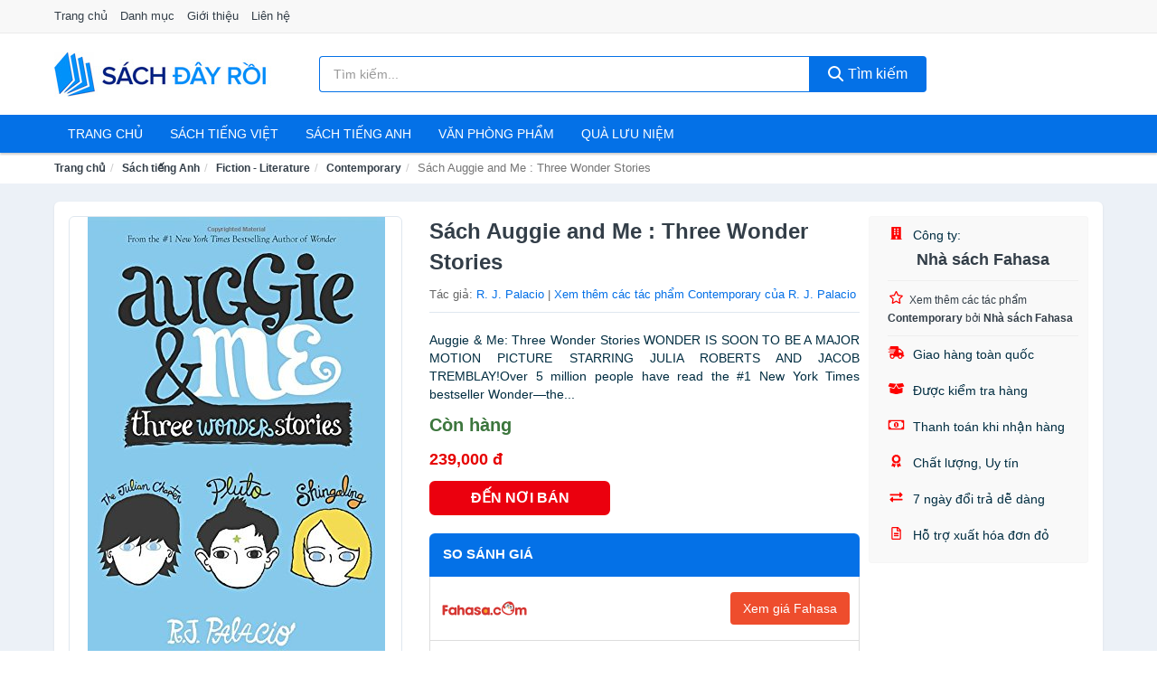

--- FILE ---
content_type: text/html; charset=UTF-8
request_url: https://sachdayroi.com/auggie-amp-me-three-wonder-stories-nti518158.html
body_size: 13057
content:
<!DOCTYPE html><html lang="vi"><head prefix="og: http://ogp.me/ns# fb: http://ogp.me/ns/fb# article: http://ogp.me/ns/article#"><meta charset="utf-8"><!--[if IE]><meta http-equiv='X-UA-Compatible' content='IE=edge,chrome=1'><![endif]--><meta name="viewport" content="width=device-width,minimum-scale=1,initial-scale=1"><title>Sách Auggie and Me : Three Wonder Stories - Contemporary Tác giả R. J. Palacio | SachDayRoi.com</title><meta name="description" content="Auggie &amp; Me: Three Wonder Stories WONDER IS SOON TO BE A MAJOR MOTION PICTURE STARRING JULIA ROBERTS AND JACOB TREMBLAY!Over 5 million people have read the #1 New York Times bestseller Wonder—the..."><meta name="keywords" content="Sách Auggie and Me : Three Wonder Stories"><meta name="robots" content="noodp"/><meta itemprop="name" content="Sách Auggie and Me : Three Wonder Stories - Contemporary Tác giả R. J. Palacio | SachDayRoi.com"><meta itemprop="description" content="Auggie &amp; Me: Three Wonder Stories WONDER IS SOON TO BE A MAJOR MOTION PICTURE STARRING JULIA ROBERTS AND JACOB TREMBLAY!Over 5 million people have read the #1 New York Times bestseller Wonder—the..."><meta itemprop="image" content="https://salt.tikicdn.com/media/catalog/product/a/u/auggie.u2673.d20160912.t162922.859178.jpg"><meta name="twitter:card" content="summary"><meta name="twitter:site" content="SachDayRoi.com"><meta name="twitter:title" content="Sách Auggie and Me : Three Wonder Stories - Contemporary Tác giả R. J. Palacio | SachDayRoi.com"><meta name="twitter:description" content="Auggie &amp; Me: Three Wonder Stories WONDER IS SOON TO BE A MAJOR MOTION PICTURE STARRING JULIA ROBERTS AND JACOB TREMBLAY!Over 5 million people have read the #1 New York Times bestseller Wonder—the..."><meta name="twitter:creator" content="@SachDayRoi"><meta name="twitter:image" content="https://salt.tikicdn.com/media/catalog/product/a/u/auggie.u2673.d20160912.t162922.859178.jpg"><meta property="og:title" content="Sách Auggie and Me : Three Wonder Stories - Contemporary Tác giả R. J. Palacio | SachDayRoi.com" /><meta property="og:type" content="website" /><meta property="og:url" content="https://sachdayroi.com/auggie-amp-me-three-wonder-stories-nti518158.html" /><meta property="og:image" content="https://salt.tikicdn.com/media/catalog/product/a/u/auggie.u2673.d20160912.t162922.859178.jpg" /><meta property="og:description" content="Auggie &amp; Me: Three Wonder Stories WONDER IS SOON TO BE A MAJOR MOTION PICTURE STARRING JULIA ROBERTS AND JACOB TREMBLAY!Over 5 million people have read the #1 New York Times bestseller Wonder—the..." /><meta property="og:locale" content="vi_VN" /><meta property="og:site_name" content="Sách Đây Rồi!" /><meta property="fb:app_id" content="394693068022213"/><link rel="canonical" href="https://sachdayroi.com/auggie-amp-me-three-wonder-stories-nti518158.html" /><link rel="apple-touch-icon" sizes="180x180" href="https://c.mgg.vn/d/sachdayroi.com/img/icons/apple-touch-icon.png"><link rel="icon" type="image/png" sizes="32x32" href="https://c.mgg.vn/d/sachdayroi.com/img/icons/favicon-32x32.png"><link rel="icon" type="image/png" sizes="16x16" href="https://c.mgg.vn/d/sachdayroi.com/img/icons/favicon-16x16.png"><link rel="manifest" href="https://sachdayroi.com/webmanifest.json"><link rel="mask-icon" href="https://c.mgg.vn/d/sachdayroi.com/img/icons/safari-pinned-tab.svg" color="#011671"><link rel="shortcut icon" href="/favicon.ico"><meta name="apple-mobile-web-app-title" content="Sách Đây Rồi!"><meta name="application-name" content="Sách Đây Rồi!"><meta name="msapplication-TileColor" content="#ffffff"><meta name="msapplication-TileImage" content="https://c.mgg.vn/d/sachdayroi.com/img/icons/mstile-144x144.png"><meta name="msapplication-config" content="https://c.mgg.vn/d/sachdayroi.com/img/icons/browserconfig.xml"><meta name="theme-color" content="#ffffff"><style type="text/css">html{font-family:-apple-system,BlinkMacSystemFont,"Segoe UI",Roboto,"Helvetica Neue",Arial,"Noto Sans",sans-serif,"Apple Color Emoji","Segoe UI Emoji","Segoe UI Symbol","Noto Color Emoji";-webkit-text-size-adjust:100%;-ms-text-size-adjust:100%}body{margin:0}article,aside,details,figcaption,figure,footer,header,hgroup,main,menu,nav,section,summary{display:block}audio,canvas,progress,video{display:inline-block;vertical-align:baseline}audio:not([controls]){display:none;height:0}[hidden],template{display:none}a{background-color:transparent}a:active,a:hover{outline:0}abbr[title]{border-bottom:1px dotted}b,strong{font-weight:600}dfn{font-style:italic}h1{margin:.67em 0;font-size:2em}mark{color:#000;background:#ff0}small{font-size:80%}sub,sup{position:relative;font-size:75%;line-height:0;vertical-align:baseline}sup{top:-.5em}sub{bottom:-.25em}img{border:0}svg:not(:root){overflow:hidden}figure{margin:1em 40px}hr{height:0;-webkit-box-sizing:content-box;-moz-box-sizing:content-box;box-sizing:content-box}pre{overflow:auto}code,kbd,pre,samp{font-family:monospace,monospace;font-size:1em}button,input,optgroup,select,textarea{margin:0;font:inherit;color:inherit}button{overflow:visible}button,select{text-transform:none}button,html input[type=button],input[type=reset],input[type=submit]{-webkit-appearance:button;cursor:pointer}button[disabled],html input[disabled]{cursor:default}button::-moz-focus-inner,input::-moz-focus-inner{padding:0;border:0}input{line-height:normal}input[type=checkbox],input[type=radio]{-webkit-box-sizing:border-box;-moz-box-sizing:border-box;box-sizing:border-box;padding:0}input[type=number]::-webkit-inner-spin-button,input[type=number]::-webkit-outer-spin-button{height:auto}input[type=search]{-webkit-box-sizing:content-box;-moz-box-sizing:content-box;box-sizing:content-box;-webkit-appearance:textfield}input[type=search]::-webkit-search-cancel-button,input[type=search]::-webkit-search-decoration{-webkit-appearance:none}fieldset{padding:.35em .625em .75em;margin:0 2px;border:1px solid silver}legend{padding:0;border:0}textarea{overflow:auto}optgroup{font-weight:600}table{border-spacing:0;border-collapse:collapse}td,th{padding:0}</style><link href="https://c.mgg.vn/d/sachdayroi.com/css/s1.css" rel="stylesheet"><!--[if lt IE 9]><script src="https://oss.maxcdn.com/html5shiv/3.7.3/html5shiv.min.js"></script><script src="https://oss.maxcdn.com/respond/1.4.2/respond.min.js"></script><![endif]--><link rel="amphtml" href="https://sachdayroi.com/auggie-amp-me-three-wonder-stories-nti518158.html?amp"><link href="https://c.mgg.vn/d/a/ls.css" rel="stylesheet"><script src="https://cdn.onesignal.com/sdks/OneSignalSDK.js" async=""></script><script>var OneSignal = window.OneSignal || [];OneSignal.push(function() {OneSignal.init({appId: "c235e32b-2a46-46a7-87ec-018a10f1c4a3"});});</script></head><body itemscope="" itemtype="http://schema.org/WebPage"><div id="header-top"><header itemscope="" itemtype="http://schema.org/WPHeader"><div id="top-header" class="hidden-xs"><div class="container"><div class="row"><div class="col-sm-12"><a href="https://sachdayroi.com/" title="Trang chủ">Trang chủ</a> <a href="https://sachdayroi.com/danh-muc/" title="Danh mục">Danh mục</a> <a href="https://sachdayroi.com/p/gioi-thieu.html" title="Giới thiệu">Giới thiệu</a> <a href="https://sachdayroi.com/p/lien-he.html" title="Liên hệ">Liên hệ</a></div></div></div></div><div id="main-header"><div class="container"><div class="row"><div class="col-xs-12 col-sm-4 col-md-3"><button type="button" class="visible-xs bnam-menu is-closed" data-toggle="offcanvas" aria-label="Menu"><span class="hamb-top"></span><span class="hamb-middle"></span><span class="hamb-bottom"></span></button><a href="https://sachdayroi.com/" class="logo" itemprop="headline" title="SachDayRoi.com"><img data-original="https://c.mgg.vn/d/sachdayroi.com/img/logo_header.jpg" class="lazy" alt="Sách Đây Rồi!" src="[data-uri]" width="auto" height="auto"><noscript><img src="https://c.mgg.vn/d/sachdayroi.com/img/logo_header.jpg" alt="Sách Đây Rồi!" srcset="https://c.mgg.vn/d/sachdayroi.com/img/logo_header@2x.jpg 2x"></noscript><span class="hidden" itemprop="description">Sách Đây Rồi!</span></a></div><div id="header-search" class="hidden-xs col-sm-8 col-md-7"><form method="GET" action="https://sachdayroi.com/" itemprop="potentialAction" itemscope="" itemtype="http://schema.org/SearchAction"><meta itemprop="target" content="https://sachdayroi.com/?s={s}"><div class="input-group form"><input type="text" name="s" class="form-control" placeholder="Tìm kiếm..." aria-label="Tìm kiếm tác giả" value="" id="search-top"><span class="input-group-btn"><button class="btn btn-search-top" type="submit"><span class="s-icon"><span class="s-icon-circle"></span><span class="s-icon-rectangle"></span></span> Tìm kiếm</button></span></div></form></div></div></div></div></header></div><div id="search-mobi" class="container visible-xs"><div class="row"><div class="col-xs-12"><form method="GET" action="https://sachdayroi.com/"><div class="input-group form"><input name="s" class="search-top form-control" placeholder="Tìm kiếm..." value="" type="text" aria-label="Tìm kiếm tác giả"><span class="input-group-btn"><button class="btn btn-danger btn-search-top" type="submit">Tìm kiếm</button></span></div></form></div></div></div><div id="header-nav"><div class="container"><nav id="main-nav" itemscope itemtype="http://schema.org/SiteNavigationElement" aria-label="Main navigation"><ul class="menu"><li><a href="https://sachdayroi.com/" title="Trang chủ">Trang chủ</a></li><li class="dropdown"><a href="https://sachdayroi.com/sach-truyen-tieng-viet-455/" title="Sách tiếng việt">Sách tiếng việt</a><ul class="dropdown-menu"><li><a href="https://sachdayroi.com/sach-van-hoc-978/" title="Sách văn học">Sách văn học</a></li><li><a href="https://sachdayroi.com/sach-kinh-te-985/" title="Sách kinh tế">Sách kinh tế</a></li><li><a href="https://sachdayroi.com/sach-truyen-thieu-nhi-532/" title="Sách thiếu nhi">Sách thiếu nhi</a></li><li><a href="https://sachdayroi.com/sach-ky-nang-song-1009/" title="Sách kỹ năng sống">Sách kỹ năng sống</a></li><li><a href="https://sachdayroi.com/sach-ba-me-em-be-2666/" title="Sách Bà mẹ - Em bé">Sách Bà mẹ - Em bé</a></li><li><a href="https://sachdayroi.com/sach-giao-khoa-giao-trinh-2460/" title="Sách Giáo Khoa - Giáo Trình">Sách Giáo Khoa - Giáo Trình</a></li><li><a href="https://sachdayroi.com/ngoai-ngu-tu-dien-1026/" title="Sách Học Ngoại Ngữ">Sách Học Ngoại Ngữ</a></li><li><a href="https://sachdayroi.com/sach-tham-khao-2459/" title="Sách Tham Khảo">Sách Tham Khảo</a></li><li><a href="https://sachdayroi.com/tu-dien-1036/" title="Từ Điển">Từ Điển</a></li><li><a href="https://sachdayroi.com/sach-kien-thuc-tong-hop-1012/" title="Sách Kiến Thức Tổng Hợp">Sách Kiến Thức Tổng Hợp</a></li><li><a href="https://sachdayroi.com/khoa-hoc-ky-thuat-1018/" title="Sách Khoa Học - Kỹ Thuật">Sách Khoa Học - Kỹ Thuật</a></li><li><a href="https://sachdayroi.com/lich-su-dia-ly-1019/" title="Sách Lịch sử">Sách Lịch sử</a></li><li><a href="https://sachdayroi.com/dien-anh-nhac-hoa-1020/" title="Điện Ảnh - Nhạc - Họa">Điện Ảnh - Nhạc - Họa</a></li><li><a href="https://sachdayroi.com/truyen-tranh-1223/" title="Truyện Tranh, Manga, Comic">Truyện Tranh, Manga, Comic</a></li><li><a href="https://sachdayroi.com/ton-giao-tam-linh-1000/" title="Sách Tôn Giáo - Tâm Linh">Sách Tôn Giáo - Tâm Linh</a></li><li><a href="https://sachdayroi.com/sach-van-hoa-dia-ly-du-lich-996/" title="Sách Văn Hóa - Địa Lý - Du Lịch">Sách Văn Hóa - Địa Lý - Du Lịch</a></li><li><a href="https://sachdayroi.com/chinh-tri-phap-ly-1014/" title="Sách Chính Trị - Pháp Lý">Sách Chính Trị - Pháp Lý</a></li><li><a href="https://sachdayroi.com/nong-lam-ngu-nghiep-1021/" title="Sách Nông - Lâm - Ngư Nghiệp">Sách Nông - Lâm - Ngư Nghiệp</a></li><li><a href="https://sachdayroi.com/cong-nghe-thong-tin-1015/" title="Sách Công Nghệ Thông Tin">Sách Công Nghệ Thông Tin</a></li><li><a href="https://sachdayroi.com/y-hoc-1024/" title="Sách Y Học">Sách Y Học</a></li><li><a href="https://sachdayroi.com/tap-chi-catalogue-1607/" title="Tạp Chí - Catalogue">Tạp Chí - Catalogue</a></li><li><a href="https://sachdayroi.com/tam-ly-gioi-tinh-1007/" title="Sách Tâm lý - Giới tính">Sách Tâm lý - Giới tính</a></li><li><a href="https://sachdayroi.com/sach-thuong-thuc-gia-dinh-1001/" title="Sách Thường Thức - Gia Đình">Sách Thường Thức - Gia Đình</a></li></ul></li><li class="dropdown"><a href="https://sachdayroi.com/sach-tieng-anh-459/" title="Sách tiếng anh">Sách tiếng anh</a><ul class="dropdown-menu"><li><a href="https://sachdayroi.com/art-photography-762/" title="Art & Photography">Art & Photography</a></li><li><a href="https://sachdayroi.com/biographies-memoirs-166/" title="Biographies & Memoirs">Biographies & Memoirs</a></li><li><a href="https://sachdayroi.com/business-economics-143/" title="Business & Economics">Business & Economics</a></li><li><a href="https://sachdayroi.com/self-help-753/" title="How-to - Self Help">How-to - Self Help</a></li><li><a href="https://sachdayroi.com/children-books-146/" title="Children's Books">Children's Books</a></li><li><a href="https://sachdayroi.com/dictionary-421/" title="Dictionary">Dictionary</a></li><li><a href="https://sachdayroi.com/education-teaching-5447/" title="Education - Teaching">Education - Teaching</a></li><li><a href="https://sachdayroi.com/fiction-literature-148/" title="Fiction - Literature">Fiction - Literature</a></li><li><a href="https://sachdayroi.com/magazines-6584/" title="Magazines">Magazines</a></li><li><a href="https://sachdayroi.com/medical-books-357/" title="Medical Books">Medical Books</a></li><li><a href="https://sachdayroi.com/parenting-relationships-167/" title="Parenting & Relationships">Parenting & Relationships</a></li><li><a href="https://sachdayroi.com/reference-5448/" title="Reference">Reference</a></li><li><a href="https://sachdayroi.com/science-technology-408/" title="Science - Technology">Science - Technology</a></li><li><a href="https://sachdayroi.com/history-politics-social-sciences-771/" title="History, Politics & Social Sciences">History, Politics & Social Sciences</a></li><li><a href="https://sachdayroi.com/travel-holiday-171/" title="Travel & Holiday">Travel & Holiday</a></li><li><a href="https://sachdayroi.com/cookbooks-food-wine-160/" title="Cookbooks, Food & Wine">Cookbooks, Food & Wine</a></li></ul></li><li class="dropdown"><a href="https://sachdayroi.com/van-phong-pham-qua-luu-niem-7880/" title="Văn phòng phẩm">Văn phòng phẩm</a><ul class="dropdown-menu"><li><a href="https://sachdayroi.com/thiet-bi-van-phong-2001/" title="Dụng Cụ Văn Phòng">Dụng Cụ Văn Phòng</a></li><li><a href="https://sachdayroi.com/dung-cu-hoc-sinh-2504/" title="Dụng Cụ Học Sinh">Dụng Cụ Học Sinh</a></li><li><a href="https://sachdayroi.com/vpp-but-viet-1997/" title="Bút - Viết các loại">Bút - Viết các loại</a></li><li><a href="https://sachdayroi.com/flashcard-hoc-2049/" title="Flashcards">Flashcards</a></li><li><a href="https://sachdayroi.com/so-tay-so-ghi-chep-2038/" title="Sổ Tay Các Loại">Sổ Tay Các Loại</a></li><li><a href="https://sachdayroi.com/tap-vo-cac-loai-2046/" title="Tập vở các loại">Tập vở các loại</a></li><li><a href="https://sachdayroi.com/cd-dvd-2472/" title="Văn Hóa Phẩm">Văn Hóa Phẩm</a></li><li><a href="https://sachdayroi.com/thiet-bi-giao-duc-truong-hoc-6349/" title="Thiết Bị Giáo Dục Trường Học">Thiết Bị Giáo Dục Trường Học</a></li><li><a href="https://sachdayroi.com/balo-hoc-sinh-cap-hoc-sinh-5813/" title="Balo Học Sinh - Cặp học sinh">Balo Học Sinh - Cặp học sinh</a></li><li><a href="https://sachdayroi.com/may-tinh-dien-tu-2591/" title="Máy Tính Điện Tử">Máy Tính Điện Tử</a></li><li><a href="https://sachdayroi.com/but-mau-but-sap-2677/" title="Bút Chì Màu - Bút Lông Màu - Sáp Màu">Bút Chì Màu - Bút Lông Màu - Sáp Màu</a></li><li><a href="https://sachdayroi.com/lich-4031/" title="Lịch">Lịch</a></li><li><a href="https://sachdayroi.com/san-pham-ve-giay-2507/" title="Sản phẩm về giấy">Sản phẩm về giấy</a></li><li><a href="https://sachdayroi.com/thiet-bi-van-phong-18537/" title="Thiết bị văn phòng">Thiết bị văn phòng</a></li></ul></li><li class="dropdown"><a href="https://sachdayroi.com/qua-luu-niem-18467/" title="Quà lưu niệm">Quà lưu niệm</a><ul class="dropdown-menu"><li><a href="https://sachdayroi.com/thu-bong-4763/" title="Thú Nhồi Bông">Thú Nhồi Bông</a></li><li><a href="https://sachdayroi.com/bookmark-6364/" title="Bookmark">Bookmark</a></li><li><a href="https://sachdayroi.com/thiep-buu-anh-6680/" title="Thiệp - Bưu ảnh">Thiệp - Bưu ảnh</a></li><li><a href="https://sachdayroi.com/qua-tang-trang-suc-18469/" title="Quà tặng trang sức">Quà tặng trang sức</a></li><li><a href="https://sachdayroi.com/album-khung-hinh-8403/" title="Album - Khung Hình">Album - Khung Hình</a></li><li><a href="https://sachdayroi.com/mo-hinh-trang-tri-18471/" title="Mô hình trang trí">Mô hình trang trí</a></li><li><a href="https://sachdayroi.com/sticker-decal-trang-tri-18473/" title="Sticker - Decal trang trí">Sticker - Decal trang trí</a></li><li><a href="https://sachdayroi.com/ly-coc-6385/" title="Ly - Cốc">Ly - Cốc</a></li><li><a href="https://sachdayroi.com/kep-anh-go-6365/" title="Kẹp Ảnh Gỗ">Kẹp Ảnh Gỗ</a></li><li><a href="https://sachdayroi.com/hop-qua-tui-qua-18485/" title="Hộp quà - Túi quà">Hộp quà - Túi quà</a></li><li><a href="https://sachdayroi.com/tuong-6354/" title="Tượng">Tượng</a></li><li><a href="https://sachdayroi.com/moc-khoa-phu-kien-trang-tri-8404/" title="Móc Khóa - Phụ Kiện Trang Trí">Móc Khóa - Phụ Kiện Trang Trí</a></li><li><a href="https://sachdayroi.com/phu-kien-vat-lieu-trang-tri-18481/" title="Phụ kiện - Vật liệu trang trí">Phụ kiện - Vật liệu trang trí</a></li><li><a href="https://sachdayroi.com/qua-tang-trang-tri-khac-18483/" title="Quà tặng trang trí khác">Quà tặng trang trí khác</a></li><li><a href="https://sachdayroi.com/guong-mini-25845/" title="Gương mini">Gương mini</a></li></ul></li></ul></nav></div></div><div class="overlay"></div><script type="application/ld+json">{"@context":"http://schema.org","@type":"BreadcrumbList","itemListElement":[{"@type":"ListItem","position":1,"item":{"@id":"https://sachdayroi.com/","name":"Sách Đây Rồi!"}},{"@type":"ListItem","position":2,"item":{"@id":"https://sachdayroi.com/sach-tieng-anh-459/","name":"Sách tiếng Anh"}},{"@type":"ListItem","position":3,"item":{"@id":"https://sachdayroi.com/fiction-literature-148/","name":"Fiction - Literature"}},{"@type":"ListItem","position":4,"item":{"@id":"https://sachdayroi.com/contemporary-279/","name":"Contemporary"}},{"@type":"ListItem","position":5,"item":{"@id":"https://sachdayroi.com/auggie-amp-me-three-wonder-stories-nti518158.html","name":"Sách Auggie and Me : Three Wonder Stories"}}]}</script><div id="breadcrumb"><div class="container"><ol class="breadcrumb"><li><a href="https://sachdayroi.com/" title="Trang chủ Sách Đây Rồi!">Trang chủ</a></li><li><a href="https://sachdayroi.com/sach-tieng-anh-459/" title="Sách tiếng Anh">Sách tiếng Anh</a></li><li><a href="https://sachdayroi.com/fiction-literature-148/" title="Fiction - Literature">Fiction - Literature</a></li><li><a href="https://sachdayroi.com/contemporary-279/" title="Contemporary">Contemporary</a></li><li class="active hidden-xs">Sách Auggie and Me : Three Wonder Stories</li></ol></div></div><script type="application/ld+json">{"@context":"http://schema.org/","@type":"Product","name":"S\u00e1ch Auggie and Me : Three Wonder Stories","image":"https://salt.tikicdn.com/media/catalog/product/a/u/auggie.u2673.d20160912.t162922.859178.jpg","description":"Auggie &amp; Me: Three Wonder Stories WONDER IS SOON TO BE A MAJOR MOTION PICTURE STARRING JULIA ROBERTS AND JACOB TREMBLAY!Over 5 million people have read the #1 New York Times bestseller Wonder\u2014the...","url":"https://sachdayroi.com/auggie-amp-me-three-wonder-stories-nti518158.html","itemCondition":"http://schema.org/NewCondition","sku":"2325961832506","mpn":"2325961832506","brand":{"@type":"Thing","name":"R. J. Palacio"},"offers":{"@type":"Offer","price":239000,"priceCurrency":"VND","priceValidUntil":"2027-12-31","url":"https://sachdayroi.com/auggie-amp-me-three-wonder-stories-nti518158.html","itemCondition":"http://schema.org/NewCondition","availability":"http://schema.org/InStock","seller":{"@type":"Organization","name":"Nh\u00e0 s\u00e1ch Fahasa"}}}</script><main><div id="product_main" class="page-wrapper"><div class="container"><section><div class="product-detail div-shadow"><div class="row"><div class="col-xs-12 col-sm-4"><ul id="imageGallery" class="gallery list-unstyled" style="max-height:660px;overflow:hidden"><li data-thumb="https://salt.tikicdn.com/media/catalog/product/a/u/auggie.u2673.d20160912.t162922.859178.jpg" data-src="https://salt.tikicdn.com/media/catalog/product/a/u/auggie.u2673.d20160912.t162922.859178.jpg"><img src="https://salt.tikicdn.com/media/catalog/product/a/u/auggie.u2673.d20160912.t162922.859178.jpg" alt="Sách Auggie and Me : Three Wonder Stories" /></li></ul></div><div class="col-xs-12 col-sm-8"><div class="row"><div class="col-xs-12 col-sm-8"><div id="product-short"><div class="product-head"><h1 class="page-title">Sách Auggie and Me : Three Wonder Stories</h1><span class="brand" style="margin-bottom:5px">Tác giả: <a href="https://sachdayroi.com/tac-gia/r-j-palacio/" title="Tác giả R. J. Palacio">R. J. Palacio</a> | <a href="https://sachdayroi.com/contemporary-279/?tac-gia=r-j-palacio" title="Contemporary của tác giả R. J. Palacio">Xem thêm các tác phẩm Contemporary của R. J. Palacio</a></span></div><div id="product-att"><h2 class="hidden">Mô tả ngắn</h2>Auggie & Me: Three Wonder Stories WONDER IS SOON TO BE A MAJOR MOTION PICTURE STARRING JULIA ROBERTS AND JACOB TREMBLAY!Over 5 million people have read the #1 New York Times bestseller Wonder—the...</div><div class="product-price-wrap"><div class="product-status"><strong class="text-success">Còn hàng</strong></div><div class="product-price">239,000 đ</div><div class="wrap-btn-buy"><a href="#So_Sanh_Gia" class="hidden ssg" title="So Sánh Giá"><svg viewBox="0 0 15 15" id="showMenu" tabindex="0"><path d="m .5.5h2.2l2.5 10.5h7.2l2.1-7.5h-10.8" fill="none" stroke-linecap="round" stroke-linejoin="round" stroke-miterlimit="10"></path><circle cx="6" cy="13.5" r="1"></circle><circle cx="11.5" cy="13.5" r="1"></circle><path d="m7.5 7h3" fill="none" stroke-linecap="round" stroke-miterlimit="10"></path><path d="m9 8.5v-3" fill="none" stroke-linecap="round" stroke-miterlimit="10"></path></svg> SO SÁNH GIÁ</a><a href="https://sachdayroi.com/mua/ti518019.html" target="_blank" class="btn btn-danger btn-buy-now" title="Mua ngay" rel="nofollow">ĐẾN NƠI BÁN</a></div><div class="check-price" id="So_Sanh_Gia"><h3>So sánh giá <span class="hidden ssg-close">&times;</span></h3><ul><li><a href="https://sachdayroi.com/mua/ti518019.html?d=fahasa" target="_blank" title="Check giá Fahasa" rel="nofollow"><img data-original="https://c.mgg.vn/d/a/fahasa.png" src="[data-uri]" alt="Fahasa" class="lazy" style="width:100px;height:50px"><span class="btn btn-danger">Xem giá Fahasa</span></a></li><li><a href="https://sachdayroi.com/mua/ti518019.html?d=tiki" target="_blank" title="Check giá Tiki" rel="nofollow"><img data-original="https://c.mgg.vn/d/a/tiki.png" src="[data-uri]" alt="Tiki" class="lazy" style="width:100px;height:50px"><span class="btn btn-danger">Xem giá Tiki.vn</span></a></li><li><a href="https://sachdayroi.com/mua/ti518019.html?d=lazada" target="_blank" title="Check giá Lazada" rel="nofollow"><img data-original="https://c.mgg.vn/d/a/lazada.png" src="[data-uri]" alt="Lazada" class="lazy" style="width:100px;height:50px"><span class="btn btn-danger">Xem giá Lazada</span></a></li><li><a href="https://sachdayroi.com/mua/ti518019.html?d=shopee" target="_blank" title="Check giá Shopee" rel="nofollow"><img data-original="https://c.mgg.vn/d/a/shopee.png" src="[data-uri]" alt="Shopee" class="lazy" style="width:100px;height:50px"><span class="btn btn-danger">Xem giá Shopee</span></a></li></ul></div></div></div></div><div class="col-xs-12 col-sm-4"><div id="product-seller"><style type="text/css">.right-box-tiki{background-color:#f9f9f9;border:1px solid #f6f6f6;padding:10px 10px 10px 20px;border-radius:3px}.right-box-tiki ul{list-style:none;padding:0;margin:0}.right-box-tiki ul li{padding:10px 0}.right-box-tiki i{color:#fe0100;padding-right:5px}.right-box-tiki svg{color:#fe0100;padding-right:5px;height:14px;fill:currentColor;min-width:24px}.right-box-tiki .right-box-seller{display:block;padding-bottom:10px;border-bottom:1px solid #eee}.right-box-tiki .right-box-seller .right-box-a{display:block;text-align:center;font-size:18px;padding-top:5px;padding-bottom:10px;border-bottom:1px solid #eee;margin-bottom:10px}@media only screen and (max-width: 767px) {.right-box-tiki{padding:5px 5px 5px 10px}.right-box-tiki ul li{padding:5px 0}}</style><div class="right-box-tiki"><div class="right-box-seller"><span><svg xmlns="http://www.w3.org/2000/svg" viewBox="0 0 448 512"><path d="M436 480h-20V24c0-13.255-10.745-24-24-24H56C42.745 0 32 10.745 32 24v456H12c-6.627 0-12 5.373-12 12v20h448v-20c0-6.627-5.373-12-12-12zM128 76c0-6.627 5.373-12 12-12h40c6.627 0 12 5.373 12 12v40c0 6.627-5.373 12-12 12h-40c-6.627 0-12-5.373-12-12V76zm0 96c0-6.627 5.373-12 12-12h40c6.627 0 12 5.373 12 12v40c0 6.627-5.373 12-12 12h-40c-6.627 0-12-5.373-12-12v-40zm52 148h-40c-6.627 0-12-5.373-12-12v-40c0-6.627 5.373-12 12-12h40c6.627 0 12 5.373 12 12v40c0 6.627-5.373 12-12 12zm76 160h-64v-84c0-6.627 5.373-12 12-12h40c6.627 0 12 5.373 12 12v84zm64-172c0 6.627-5.373 12-12 12h-40c-6.627 0-12-5.373-12-12v-40c0-6.627 5.373-12 12-12h40c6.627 0 12 5.373 12 12v40zm0-96c0 6.627-5.373 12-12 12h-40c-6.627 0-12-5.373-12-12v-40c0-6.627 5.373-12 12-12h40c6.627 0 12 5.373 12 12v40zm0-96c0 6.627-5.373 12-12 12h-40c-6.627 0-12-5.373-12-12V76c0-6.627 5.373-12 12-12h40c6.627 0 12 5.373 12 12v40z"/></svg> Công ty:</span><span class="right-box-a"><a href="https://sachdayroi.com/cong-ty/nha-sach-fahasa/" title="Công ty Nhà sách Fahasa"><strong>Nhà sách Fahasa</strong></a></span><a href="https://sachdayroi.com/contemporary-279/?cong-ty=nha-sach-fahasa" title="Contemporary bán bởi Nhà sách Fahasa"><svg xmlns="http://www.w3.org/2000/svg" viewBox="0 0 576 512"><path d="M528.1 171.5L382 150.2 316.7 17.8c-11.7-23.6-45.6-23.9-57.4 0L194 150.2 47.9 171.5c-26.2 3.8-36.7 36.1-17.7 54.6l105.7 103-25 145.5c-4.5 26.3 23.2 46 46.4 33.7L288 439.6l130.7 68.7c23.2 12.2 50.9-7.4 46.4-33.7l-25-145.5 105.7-103c19-18.5 8.5-50.8-17.7-54.6zM388.6 312.3l23.7 138.4L288 385.4l-124.3 65.3 23.7-138.4-100.6-98 139-20.2 62.2-126 62.2 126 139 20.2-100.6 98z"/></svg><small>Xem thêm các tác phẩm <strong>Contemporary</strong> bởi <strong>Nhà sách Fahasa</strong></small></a></div><ul><li><svg xmlns="http://www.w3.org/2000/svg" viewBox="0 0 640 512"><path d="M624 352h-16V243.9c0-12.7-5.1-24.9-14.1-33.9L494 110.1c-9-9-21.2-14.1-33.9-14.1H416V48c0-26.5-21.5-48-48-48H112C85.5 0 64 21.5 64 48v48H8c-4.4 0-8 3.6-8 8v16c0 4.4 3.6 8 8 8h272c4.4 0 8 3.6 8 8v16c0 4.4-3.6 8-8 8H40c-4.4 0-8 3.6-8 8v16c0 4.4 3.6 8 8 8h208c4.4 0 8 3.6 8 8v16c0 4.4-3.6 8-8 8H8c-4.4 0-8 3.6-8 8v16c0 4.4 3.6 8 8 8h208c4.4 0 8 3.6 8 8v16c0 4.4-3.6 8-8 8H64v128c0 53 43 96 96 96s96-43 96-96h128c0 53 43 96 96 96s96-43 96-96h48c8.8 0 16-7.2 16-16v-32c0-8.8-7.2-16-16-16zM160 464c-26.5 0-48-21.5-48-48s21.5-48 48-48 48 21.5 48 48-21.5 48-48 48zm320 0c-26.5 0-48-21.5-48-48s21.5-48 48-48 48 21.5 48 48-21.5 48-48 48zm80-208H416V144h44.1l99.9 99.9V256z"/></svg> Giao hàng toàn quốc</li><li><svg xmlns="http://www.w3.org/2000/svg" viewBox="0 0 640 512"><path d="M425.7 256c-16.9 0-32.8-9-41.4-23.4L320 126l-64.2 106.6c-8.7 14.5-24.6 23.5-41.5 23.5-4.5 0-9-.6-13.3-1.9L64 215v178c0 14.7 10 27.5 24.2 31l216.2 54.1c10.2 2.5 20.9 2.5 31 0L551.8 424c14.2-3.6 24.2-16.4 24.2-31V215l-137 39.1c-4.3 1.3-8.8 1.9-13.3 1.9zm212.6-112.2L586.8 41c-3.1-6.2-9.8-9.8-16.7-8.9L320 64l91.7 152.1c3.8 6.3 11.4 9.3 18.5 7.3l197.9-56.5c9.9-2.9 14.7-13.9 10.2-23.1zM53.2 41L1.7 143.8c-4.6 9.2.3 20.2 10.1 23l197.9 56.5c7.1 2 14.7-1 18.5-7.3L320 64 69.8 32.1c-6.9-.8-13.5 2.7-16.6 8.9z"/></svg> Được kiểm tra hàng</li><li><svg xmlns="http://www.w3.org/2000/svg" viewBox="0 0 640 512"><path d="M320 144c-53.02 0-96 50.14-96 112 0 61.85 42.98 112 96 112 53 0 96-50.13 96-112 0-61.86-42.98-112-96-112zm40 168c0 4.42-3.58 8-8 8h-64c-4.42 0-8-3.58-8-8v-16c0-4.42 3.58-8 8-8h16v-55.44l-.47.31a7.992 7.992 0 0 1-11.09-2.22l-8.88-13.31a7.992 7.992 0 0 1 2.22-11.09l15.33-10.22a23.99 23.99 0 0 1 13.31-4.03H328c4.42 0 8 3.58 8 8v88h16c4.42 0 8 3.58 8 8v16zM608 64H32C14.33 64 0 78.33 0 96v320c0 17.67 14.33 32 32 32h576c17.67 0 32-14.33 32-32V96c0-17.67-14.33-32-32-32zm-16 272c-35.35 0-64 28.65-64 64H112c0-35.35-28.65-64-64-64V176c35.35 0 64-28.65 64-64h416c0 35.35 28.65 64 64 64v160z"/></svg> Thanh toán khi nhận hàng</li><li><svg xmlns="http://www.w3.org/2000/svg" viewBox="0 0 384 512"><path d="M97.12 362.63c-8.69-8.69-4.16-6.24-25.12-11.85-9.51-2.55-17.87-7.45-25.43-13.32L1.2 448.7c-4.39 10.77 3.81 22.47 15.43 22.03l52.69-2.01L105.56 507c8 8.44 22.04 5.81 26.43-4.96l52.05-127.62c-10.84 6.04-22.87 9.58-35.31 9.58-19.5 0-37.82-7.59-51.61-21.37zM382.8 448.7l-45.37-111.24c-7.56 5.88-15.92 10.77-25.43 13.32-21.07 5.64-16.45 3.18-25.12 11.85-13.79 13.78-32.12 21.37-51.62 21.37-12.44 0-24.47-3.55-35.31-9.58L252 502.04c4.39 10.77 18.44 13.4 26.43 4.96l36.25-38.28 52.69 2.01c11.62.44 19.82-11.27 15.43-22.03zM263 340c15.28-15.55 17.03-14.21 38.79-20.14 13.89-3.79 24.75-14.84 28.47-28.98 7.48-28.4 5.54-24.97 25.95-45.75 10.17-10.35 14.14-25.44 10.42-39.58-7.47-28.38-7.48-24.42 0-52.83 3.72-14.14-.25-29.23-10.42-39.58-20.41-20.78-18.47-17.36-25.95-45.75-3.72-14.14-14.58-25.19-28.47-28.98-27.88-7.61-24.52-5.62-44.95-26.41-10.17-10.35-25-14.4-38.89-10.61-27.87 7.6-23.98 7.61-51.9 0-13.89-3.79-28.72.25-38.89 10.61-20.41 20.78-17.05 18.8-44.94 26.41-13.89 3.79-24.75 14.84-28.47 28.98-7.47 28.39-5.54 24.97-25.95 45.75-10.17 10.35-14.15 25.44-10.42 39.58 7.47 28.36 7.48 24.4 0 52.82-3.72 14.14.25 29.23 10.42 39.59 20.41 20.78 18.47 17.35 25.95 45.75 3.72 14.14 14.58 25.19 28.47 28.98C104.6 325.96 106.27 325 121 340c13.23 13.47 33.84 15.88 49.74 5.82a39.676 39.676 0 0 1 42.53 0c15.89 10.06 36.5 7.65 49.73-5.82zM97.66 175.96c0-53.03 42.24-96.02 94.34-96.02s94.34 42.99 94.34 96.02-42.24 96.02-94.34 96.02-94.34-42.99-94.34-96.02z"/></svg> Chất lượng, Uy tín</li><li><svg xmlns="http://www.w3.org/2000/svg" viewBox="0 0 512 512"><path d="M0 168v-16c0-13.255 10.745-24 24-24h360V80c0-21.367 25.899-32.042 40.971-16.971l80 80c9.372 9.373 9.372 24.569 0 33.941l-80 80C409.956 271.982 384 261.456 384 240v-48H24c-13.255 0-24-10.745-24-24zm488 152H128v-48c0-21.314-25.862-32.08-40.971-16.971l-80 80c-9.372 9.373-9.372 24.569 0 33.941l80 80C102.057 463.997 128 453.437 128 432v-48h360c13.255 0 24-10.745 24-24v-16c0-13.255-10.745-24-24-24z"/></svg> 7 ngày đổi trả dễ dàng</li><li><svg xmlns="http://www.w3.org/2000/svg" viewBox="0 0 384 512"><path d="M288 248v28c0 6.6-5.4 12-12 12H108c-6.6 0-12-5.4-12-12v-28c0-6.6 5.4-12 12-12h168c6.6 0 12 5.4 12 12zm-12 72H108c-6.6 0-12 5.4-12 12v28c0 6.6 5.4 12 12 12h168c6.6 0 12-5.4 12-12v-28c0-6.6-5.4-12-12-12zm108-188.1V464c0 26.5-21.5 48-48 48H48c-26.5 0-48-21.5-48-48V48C0 21.5 21.5 0 48 0h204.1C264.8 0 277 5.1 286 14.1L369.9 98c9 8.9 14.1 21.2 14.1 33.9zm-128-80V128h76.1L256 51.9zM336 464V176H232c-13.3 0-24-10.7-24-24V48H48v416h288z"/></svg> Hỗ trợ xuất hóa đơn đỏ</li></ul></div></div></div></div></div></div></div><div class="product-box"><div class="row"><div class="col-xs-12"><div id="product-related"><h3>Sản phẩm tương tự</h3><div class="row"><div class="col-xs-6 col-sm-3 col-md-2 ip"><a href="https://sachdayroi.com/365-days-of-wonder-mr-browne-s-nti22865642.html" title="Sách 365 Days of Wonder: Mr. Browne's Precepts"><div><img src="https://c.mgg.vn/d/sachdayroi.com/img/no-pro.jpg" alt="img"><img data-original="https://salt.tikicdn.com/cache/200x200/ts/product/ed/d0/68/5930d684b0214261e20795dc50be63d7.png" class="lazy bn-abg" src="https://c.mgg.vn/d/sachdayroi.com/img/no-pro.jpg" alt="Sách 365 Days of Wonder: Mr. Browne's Precepts"><noscript><img src="https://salt.tikicdn.com/cache/200x200/ts/product/ed/d0/68/5930d684b0214261e20795dc50be63d7.png"></noscript></div><span>Sách 365 Days of Wonder: Mr. Browne's Precepts</span><span>228.000 đ</span></a></div><div class="col-xs-6 col-sm-3 col-md-2 ip"><a href="https://sachdayroi.com/wonder-nti517402.html" title="Sách Wonder"><div><img src="https://c.mgg.vn/d/sachdayroi.com/img/no-pro.jpg" alt="img"><img data-original="https://salt.tikicdn.com/cache/200x200/ts/product/28/25/82/3053d1d6cea114e8ac8441072ff9c652.jpg" class="lazy bn-abg" src="https://c.mgg.vn/d/sachdayroi.com/img/no-pro.jpg" alt="Sách Wonder"><noscript><img src="https://salt.tikicdn.com/cache/200x200/ts/product/28/25/82/3053d1d6cea114e8ac8441072ff9c652.jpg"></noscript></div><span>Sách Wonder</span><span>243.000 đ</span></a></div></div></div></div><div class="col-xs-12"><div class="tab-wrap div-shadow"><a href="#gioithieu" class="active">Giới thiệu<span class="hidden-xs"> sản phẩm</span></a><a href="#thongtin"><span class="hidden-xs">Thông tin </span>chi tiết</a></div><div id="product-info" class="div-shadow"><div id="gioithieu"><h2>Giới thiệu Sách Auggie and Me : Three Wonder Stories</h2><p><span><strong>Auggie &amp; Me: Three Wonder Stories</strong></span></p>  <p><strong><em>WONDER</em> IS SOON TO BE A MAJOR MOTION PICTURE STARRING JULIA ROBERTS AND JACOB TREMBLAY!<br /><br />Over 5 million people have read the #1 <em>New York Times</em> bestseller <em>Wonder—</em>the book that inspired the Choose Kind movement<em>—</em>and have fallen in love with Auggie Pullman, an ordinary boy with an extraordinary face. </strong><em>Auggie &amp; Me</em><span> gives readers a special look at Auggie’s world through three new points of view. Previously only available in ebook, now they’ll be published all together--complete with an introduction from the author on how she came to write them--in a gorgeous hardcover package! </span><br /><span> </span><br /><span>These stories are an extra peek at Auggie before he started at Beecher Prep and during his first year there. Readers get to see him through the eyes of Julian, the bully; Christopher, Auggie’s oldest friend; and Charlotte, Auggie’s new friend at school. Together, these three stories are a treasure for readers who don’t want to leave Auggie behind when they finish </span><em>Wonder</em><span>.</span><br /><br /></p><p>Giá sản phẩm trên Tiki đã bao gồm thuế theo luật hiện hành. Bên cạnh đó, tuỳ vào loại sản phẩm, hình thức và địa chỉ giao hàng mà có thể phát sinh thêm chi phí khác như phí vận chuyển, phụ phí hàng cồng kềnh, thuế nhập khẩu (đối với đơn hàng giao từ nước ngoài có giá trị trên 1 triệu đồng).....</p><br><a href="https://giacoin.com/tienao/bold-solana/" title="Giá BOLD" target="_blank" ref="noopener">Giá BOLD</a></div><div id="gioithieuthem" class="text-center" style="position: relative;top: -66px;height: 66px;width: 100%;background: linear-gradient(180deg, rgba(255,255,255,0.5) 0%, #fff 100%);padding-top: 66px;"><a href="https://sachdayroi.com/mua/ti518019.html" class="btn btn-default" target="_blank" title="Xem thêm thông tin" style="color:#0d6efd;border-color:#0d6efd">Xem thêm thông tin sản phẩm</a></div><div id="thongtin" itemscope="" itemtype="https://schema.org/Table"><h2 itemprop="about">Thông tin chi tiết</h2><div class="table-responsive"><table class="table table-bordered"><tr><th>Công ty phát hành</th><td>Penguin Random House</td></tr><tr><th>Nhà xuất bản</th><td>Penguin Random House US</td></tr><tr><th>Ngày xuất bản</th><td>2012-05-30 00:00:00</td></tr><tr><th>ISBN-13</th><td>9781101935774</td></tr><tr><th>Loại bìa</th><td>Paperback</td></tr><tr><th>SKU</th><td>2325961832506</td></tr></table></div></div><div id="tag"><h2>Từ khóa</h2><p><a href="https://sachdayroi.com/tag/all-the-bright-places-ti/" title="all the bright places" rel="tag">all the bright places</a> <a href="https://sachdayroi.com/tag/neil-gaiman-ti/" title="neil gaiman" rel="tag">neil gaiman</a> <a href="https://sachdayroi.com/tag/english-books-ti/" title="english books" rel="tag">english books</a> <a href="https://sachdayroi.com/tag/shakespeare-ti/" title="shakespeare" rel="tag">shakespeare</a> <a href="https://sachdayroi.com/tag/les-miserables-ti/" title="les misérables" rel="tag">les misérables</a> <a href="https://sachdayroi.com/tag/the-little-prince-ti/" title="the little prince" rel="tag">the little prince</a> <a href="https://sachdayroi.com/tag/phantom-of-the-opera-ti/" title="phantom of the opera" rel="tag">phantom of the opera</a> <a href="https://sachdayroi.com/tag/a-tale-of-two-cities-ti/" title="a tale of two cities" rel="tag">a tale of two cities</a> <a href="https://sachdayroi.com/tag/wuthering-heights-ti/" title="wuthering heights" rel="tag">wuthering heights</a> <a href="https://sachdayroi.com/tag/star-wars-ti/" title="star wars" rel="tag">star wars</a> <a href="https://sachdayroi.com/tag/a-song-of-ice-and-fire-ti/" title="a song of ice and fire" rel="tag">a song of ice and fire</a> <a href="https://sachdayroi.com/tag/the-lord-of-the-rings-ti/" title="the lord of the rings" rel="tag">the lord of the rings</a> <a href="https://sachdayroi.com/tag/overlord-ti/" title="overlord" rel="tag">overlord</a> <a href="https://sachdayroi.com/tag/kafka-on-the-shore-ti/" title="kafka on the shore" rel="tag">kafka on the shore</a> <a href="https://sachdayroi.com/tag/the-hobbit-ti/" title="the hobbit" rel="tag">the hobbit</a> <a href="https://sachdayroi.com/tag/into-the-water-ti/" title="into the water" rel="tag">into the water</a> <a href="https://sachdayroi.com/tag/the-girl-who-saved-the-king-of-sweden-ti/" title="the girl who saved the king of sweden" rel="tag">the girl who saved the king of sweden</a> <a href="https://sachdayroi.com/tag/the-vanishing-half-ti/" title="the vanishing half" rel="tag">the vanishing half</a> <a href="https://sachdayroi.com/tag/the-book-thief-ti/" title="the book thief" rel="tag">the book thief</a> <a href="https://sachdayroi.com/tag/the-alchemist-ti/" title="the alchemist" rel="tag">the alchemist</a> <a href="https://sachdayroi.com/tag/the-great-gatsby-ti/" title="the great gatsby" rel="tag">the great gatsby</a> <a href="https://sachdayroi.com/tag/odyssey-ti/" title="odyssey" rel="tag">odyssey</a> <a href="https://sachdayroi.com/tag/novel-english-ti/" title="novel english" rel="tag">novel english</a> <a href="https://sachdayroi.com/tag/the-house-on-mango-street-ti/" title="the house on mango street" rel="tag">the house on mango street</a> <a href="https://sachdayroi.com/tag/the-seven-husbands-of-evelyn-hugo-ti/" title="the seven husbands of evelyn hugo" rel="tag">the seven husbands of evelyn hugo</a> <a href="https://sachdayroi.com/tag/the-sun-and-her-flowers-ti/" title="the sun and her flowers" rel="tag">the sun and her flowers</a> <a href="https://sachdayroi.com/tag/honey-and-milk-ti/" title="honey and milk" rel="tag">honey and milk</a> <a href="https://sachdayroi.com/tag/to-kill-a-mockingbird-ti/" title="to kill a mockingbird" rel="tag">to kill a mockingbird</a> <a href="https://sachdayroi.com/tag/penguin-random-house-ti/" title="penguin random house" rel="tag">penguin random house</a> <a href="https://sachdayroi.com/tag/the-fault-in-our-stars-ti/" title="the fault in our stars" rel="tag">the fault in our stars</a></p></div>Liên kết: <a href="https://thefaceshop360.net/sp/rice-water-bright-facial-massage-cream-200ml/" title="Kem Massage Gạo làm sáng da Rice Water Bright Facial Massage Cream The Face Shop (200ml)" target="_blank" ref="noopener">Kem Massage Gạo làm sáng da Rice Water Bright Facial Massage Cream The Face Shop (200ml)</a></div></div></div></div></section></div></div></main><footer id="footer"><div id="footer_main"><div class="container"><div class="row"><div class="col-xs-12 col-sm-8 col-md-5"><a class="footer-logo" href="https://sachdayroi.com/" title="Sách Đây Rồi!"><img data-original="https://c.mgg.vn/d/sachdayroi.com/img/logo_header.jpg" class="lazy" src="https://c.mgg.vn/d/sachdayroi.com/img/no-pro.jpg" alt="Sách Đây Rồi!"><noscript><img src="https://c.mgg.vn/d/sachdayroi.com/img/logo_header.jpg" alt="Sách Đây Rồi!"></noscript></a><p>SachDayRoi.com chuyên cung cấp thông tin giá cả sách các thể loại. Từ sách tiếng anh, tiểu thuyết, học tập, sách trẻ em, truyện tranh, truyện trinh thám, sách giao khoa,... Bằng khả năng sẵn có cùng sự nỗ lực không ngừng, chúng tôi đã tổng hợp hơn 100000 đầu sách, giúp bạn có thể so sánh giá, tìm giá rẻ nhất trước khi mua. <strong>Chúng tôi không bán hàng.</strong></p></div><div class="col-xs-12 col-sm-5 col-md-2"><h4>Về Sách Đây Rồi!</h4><ul><li><a href="https://sachdayroi.com/p/gioi-thieu.html" title="Giới thiệu">Giới thiệu</a></li><li><a href="https://sachdayroi.com/p/chinh-sach-bao-mat.html" title="Chính sách bảo mật">Chính sách bảo mật</a></li><li><a href="https://sachdayroi.com/p/dieu-khoan-su-dung.html" title="Điều khoản sử dụng">Điều khoản sử dụng</a></li><li><a href="https://sachdayroi.com/p/mien-tru-trach-nhiem.html" title="Miễn trừ trách nhiệm">Miễn trừ trách nhiệm</a></li><li><a href="https://sachdayroi.com/danh-muc/" title="Danh mục">Danh mục</a></li><li><a href="https://sachdayroi.com/tac-gia/" title="Danh sách tác giả">Danh sách tác giả</a></li><li><a href="https://sachdayroi.com/cong-ty/" title="Danh sách công ty">Danh sách công ty</a></li><li><a href="https://sachdayroi.com/tag/" title="Danh sách từ khóa">Danh sách từ khóa</a></li><li><a href="https://mgg.vn/ma-giam-gia/tiki-vn/" title="Mã giảm giá Tiki" target="_blank" rel="dofollow noopener">Mã giảm giá Tiki</a></li><li><a href="https://mgg.vn/ma-giam-gia/lazada/" title="Mã giảm giá Lazada" target="_blank" rel="dofollow noopener">Mã giảm giá Lazada</a></li><li><a href="https://mgg.vn/ma-giam-gia/shopee/" title="Mã giảm giá Shopee" target="_blank" rel="dofollow noopener">Mã giảm giá Shopee</a></li><li><a href="https://sachdayroi.com/p/lien-he.html" title="Liên hệ">Liên hệ</a></li></ul></div><div class="col-xs-12 col-sm-5 col-md-2"><h4>Chuyên mục</h4><ul><li><a href="https://sachdayroi.com/sach-truyen-tieng-viet-455/" title="Sách tiếng Việt">Sách tiếng Việt</a></li><li><a href="https://sachdayroi.com/sach-tieng-anh-459/" title="Sách tiếng Anh">Sách tiếng Anh</a></li><li><a href="https://sachdayroi.com/van-phong-pham-qua-luu-niem-7880/" title="Văn phòng phẩm">Văn phòng phẩm</a></li><li><a href="https://sachdayroi.com/qua-luu-niem-18467/" title="Quà lưu niệm">Quà lưu niệm</a></li></ul></div><div class="col-xs-12 col-sm-6 col-md-3"><h4>Liên hệ</h4><ul><li>Địa chỉ: <strong>Sách Đây Rồi!</strong> Điện Biên Phủ, Phường 6, Quận 3, Tp.HCM</li><li>Email: sachdayroi.com@gmail.com</li></ul></div></div></div></div><div class="container"><div class="row"><p>Liên kết hữu ích: <a href="https://tygia.com.vn/" title="Tỷ giá" target="_blank" rel="dofollow noopener">Tỷ giá</a>, <a href="https://thefaceshop360.net/" title="The Face Shop 360" target="_blank" rel="dofollow noopener">The Face Shop 360</a>, <a href="https://giavang.org/" title="Giá Vàng" target="_blank" rel="dofollow noopener">Giá Vàng</a>, <a href="https://webgia.com/" title="Web Giá" target="_blank" rel="dofollow noopener">Web Giá</a>, <a href="https://giacoin.com/" title="GiaCoin.com" target="_blank" rel="dofollow noopener">Giá Coin</a></p></div></div><div class="container-fluid" id="footer_bottom"><div class="row"><div class="col-xs-12">© 2026 – <a href="https://sachdayroi.com/" title="SachDayRoi.com">SachDayRoi.com</a> - <a href="https://sachdayroi.com/" title="SachDayRoi.com">Sách Đây Rồi!</a>.</div></div></div></footer><script src="https://c.mgg.vn/d/a/j.js"></script><script type="text/javascript">$(document).ready(function(){$('.bnam-menu, .overlay').click(function(){if ($('#header-nav').hasClass('bmenu')) {$('#header-nav').removeClass('bmenu');$('.overlay').hide();$('.bnam-menu').removeClass('is-open').addClass('is-closed');} else {$('#header-nav').addClass('bmenu');$('.overlay').show();$('.bnam-menu').removeClass('is-closed').addClass('is-open');}});0<$("img.lazy").length&&$("img.lazy").lazyload({effect:"fadeIn",effectspeed:300});
});</script>
<script src="https://c.mgg.vn/d/a/ls.js"></script><script type="text/javascript">$(".product-size ul li").click(function(){$(this).toggleClass("active");});$(document).ready(function(){$("#imageGallery").lightSlider({gallery:true,item:1,loop:true,thumbItem:5,slideMargin:0,enableDrag:true,currentPagerPosition:'left'});$(".ssg,.ssg-close").click(function(e){$(".check-price").toggleClass("active");e.preventDefault()})});</script><script defer src="https://static.cloudflareinsights.com/beacon.min.js/vcd15cbe7772f49c399c6a5babf22c1241717689176015" integrity="sha512-ZpsOmlRQV6y907TI0dKBHq9Md29nnaEIPlkf84rnaERnq6zvWvPUqr2ft8M1aS28oN72PdrCzSjY4U6VaAw1EQ==" data-cf-beacon='{"version":"2024.11.0","token":"e797d75ce31a4baebe4fb329bc848403","r":1,"server_timing":{"name":{"cfCacheStatus":true,"cfEdge":true,"cfExtPri":true,"cfL4":true,"cfOrigin":true,"cfSpeedBrain":true},"location_startswith":null}}' crossorigin="anonymous"></script>
</body></html>